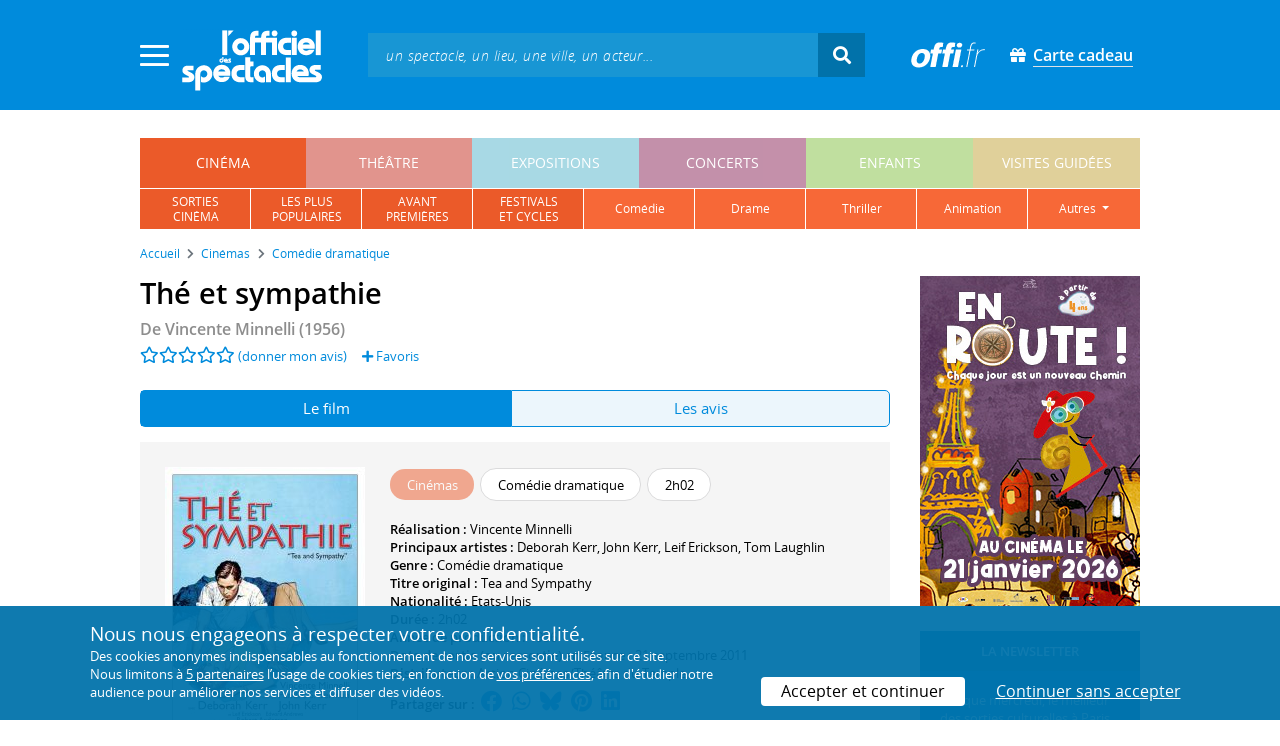

--- FILE ---
content_type: text/html; charset=utf-8
request_url: https://www.offi.fr/cinema/evenement/the-et-sympathie-25958.html
body_size: 12094
content:
<!doctype html>
<html lang="fr">
<head>
	
	
  <meta charset="utf-8">


	<meta http-equiv="X-UA-Compatible" content="IE=EDGE" />
	<meta http-equiv="Content-Type" content="text/html; charset=UTF-8" />

<meta name="viewport" content="width=device-width">
<meta name="viewport" content="width=device-width, initial-scale=1.0, maximum-scale=1.0, minimum-scale=1.0">
<meta name="theme-color" content="#008bdc" />

    <title>Th&eacute; et sympathie : séances &agrave; Paris et en Île-de-France - L'Officiel des spectacles

</title>
    <meta name="description" content="Retrouvez tous les horaires et toutes les salles de cinéma programmant actuellement le film * Th&eacute; et sympathie * à Paris et en Île-de-France">    <meta name="robots" content="index, follow" />

    <meta property="og:url" content="https://www.offi.fr/cinema/evenement/the-et-sympathie-25958.html" />
    <meta property="og:type" content="article" />
    <meta property="og:title" content="Th&eacute; et sympathie : séances &agrave; Paris et en Île-de-France - L'Officiel des spectacles" />
    <meta property="og:description" content="Retrouvez tous les horaires et toutes les salles de cinéma programmant actuellement le film * Th&eacute; et sympathie * à Paris et en Île-de-France" />
    <meta property="og:image" content="https://files.offi.fr/evenement/25958/images/1000/015ee33b8d6a4b050034bc48ef975807.jpg" />


<link rel="shortcut icon" href="/res/img/icons/favicon.ico" />
<link rel="apple-touch-icon" sizes="180x180" href="/res/img/icons/apple-touch-icon.png">
<link rel="icon" type="image/png" sizes="192x192" href="/res/img/icons/android-chrome-192x192.png">
<link rel="icon" type="image/png" sizes="512x512" href="/res/img/icons/android-chrome-512x512.png">
<link rel="icon" type="image/png" sizes="32x32" href="/res/img/icons/favicon-32x32.png">
<link rel="icon" type="image/png" sizes="16x16" href="/res/img/icons/favicon-16x16.png">
<link rel="manifest" href="/res/img/icons/site.webmanifest">


    <!--<link href="https://unpkg.com/gijgo@1.9.11/css/gijgo.min.css" rel="stylesheet" type="text/css" />-->
    <link href="/res/css/tiny-date-picker.min.css" rel="stylesheet" type="text/css" />
    <link href="/res/css/date-range-picker.css" rel="stylesheet" type="text/css" />
 
        <link rel="stylesheet" href="/templates-mobile/assets/css/theme.css?v24" type="text/css" media="all">
   <script type="text/javascript">
		var compteOuvert = 1;
        var offi = {};
        offi.gaVersion = 'ga4';
    </script>




<script async src="https://www.googletagmanager.com/gtag/js?id=G-WCXK8B622W"></script>

<script type="text/javascript">
    
    offi.demandeTarteAucitron = true;
    
	  
	  window.dataLayer = window.dataLayer || [];
    function gtag(){dataLayer.push(arguments);}
    
    
    gtag('js', new Date());
    
    if (offi.demandeTarteAucitron) {
        gtag('consent', 'default', {
            'ad_storage': 'denied',
            'ad_user_data': 'denied',
            'ad_personalization': 'denied',
            'analytics_storage': 'denied',
            wait_for_update: 500
        });
    }
    
    
    gtag('config', 'G-WCXK8B622W');
    offi.gtag = window.gtag;
    


<!-- Matomo -->
  var _paq = window._paq = window._paq || [];
  /* tracker methods like "setCustomDimension" should be called before "trackPageView" */
  _paq.push(['requireCookieConsent']);
  _paq.push(['setConversionAttributionFirstReferrer', true]);
  offi.matoActif = true;
  
  
      _paq.push(['setCustomDimension', customDimensionId = 6, customDimensionValue = 'cinema']);
    
  
  if (offi.MatomoSetCustomUrl)
  {
    _paq.push(['setCustomUrl', offi.MatomoSetCustomUrl]);
  }
        
  _paq.push(['enableLinkTracking']);
  (function() {
    var u="//mato.offi.fr/matomo/";
    _paq.push(['setTrackerUrl', u+'matomo.php']);
    _paq.push(['setSiteId', '21']);
    var d=document, g=d.createElement('script'), s=d.getElementsByTagName('script')[0];
    g.async=true; g.src=u+'matomo.js'; s.parentNode.insertBefore(g,s);
  })();
<!-- End Matomo Code -->


</script>



<!-- Knowledge Graph Google -->
<script type="application/ld+json">
{
	"@context" : "https://schema.org",
	"@type" : "Organization",
	"name" : "L'Officiel des spectacles",
	"description" : "Magazine hebdomadaire sur l'actualité culturelle à Paris et en Île-de-France : cinéma, théâtre, expositions, concerts, spectacles pour enfants, visites guidées, guide touristique parisien.",
	"foundingDate" : "1946-09-01",
	"url" : "https://www.offi.fr",
	"logo": "https://files.offi.fr/medias/img/logo-officiel-bleu.jpg",
	"sameAs" : [ "https://www.facebook.com/offi.fr",
	"https://twitter.com/lofficiel",
	"https://www.instagram.com/lofficieldesspectacles/"] 
}
</script>

	
</head>

<body class="rubrique-page cinema right-columns" >
	
	
	<main>
	  
		<section id="header">
						
			
<header>
    <!-- menu principal -->
    <div class="navbar navbar-dark box-shadow main-menu" id="stickytop">
        <div class="container container-1">

            <div class="menu-burger dropdown">
                <a class="dropdown-toggle">
                    <img class="closed-menu" src="/res/img/menu/hamburger.png">
                    <img class="opened-menu" src="/res/img/menu/close-white.png">
                </a>
                <!-- menu latéral -->
<div class="main-background dropdown-menu" id="navbarHeader" >
    <div class="left-menu">
                <!-- Links -->
        <ul class="left-menu-dropdown">
            <li class="dropdown-item main-background-darker d-flex">
                <div class="col p-0">
                    <a class="nav-link" href="/"><span class="iconoffi-home"></span> Accueil</a>
                </div>
                <div class="col p-0 text-right">
                    <a class="dropdown-toggle nav-link"><i class="iconoffi-fermer"></i> </a>
                </div>
            </li>
            
            <li class="d-md-none menu-principal main-background-darker">
                <div class="row m-0 px-2">
                                <div class="col-6 element">
                    <a href="/cinema" class="cinema_color">cinéma </a>
                </div>
                                <div class="col-6 element">
                    <a href="/theatre" class="theatre_color">théâtre </a>
                </div>
                                <div class="col-6 element">
                    <a href="/expositions-musees" class="expositions-musees_color">expositions </a>
                </div>
                                <div class="col-6 element">
                    <a href="/concerts" class="concerts_color">concerts </a>
                </div>
                                <div class="col-6 element">
                    <a href="/enfants" class="enfants_color">enfants </a>
                </div>
                                <div class="col-6 element">
                    <a href="/visites-conferences" class="visites-conferences_color">visites guidées </a>
                </div>
                                </div>
            </li>
            
                        <li class="dropdown-item d-none visible-connecte">
                <a class="nav-link" href="/modifier-mon-compte.html" rel="nofollow"><span class="iconoffi-user"></span><span class="user-name-value"></span></a>
            </li>
            <li class="dropdown-item d-none visible-connecte">
                <a class="nav-link" href="/modifier-mon-compte.html" rel="nofollow"><span class="iconoffi-plus"></span>Modifier mon compte</a>
            </li>
            <li class="dropdown-item  d-none visible-connecte">
                <a class="nav-link" href="/compte-commandes.html" rel="nofollow"><span class="iconoffi-cart"></span>Mes commandes</a>
            </li>
            <li class="dropdown-item cache-connecte">
                <a class="nav-link" href="/connexion.html?redirectIdObj=25958&redirectType=evenement" rel="nofollow"><span class="iconoffi-user"></span>S'identifier</a>
            </li>
                        
            <li class="dropdown-item cache-connecte">
                <a class="nav-link" href="/abonnement-lofficiel.html" rel="nofollow"><span class="iconoffi-plus"></span>Abonnement</a>
            </li>
            
            <li class="dropdown-item">
                <a class="nav-link" href="/carte-cadeau.html" rel="nofollow"><span class="fas fa-gift"></span>Carte cadeau</a>
            </li>
            
            <li class="dropdown-item">
                <a class="nav-link" href="/contact.html" rel="nofollow"><span class="iconoffi-contact"></span>Nous contacter</a>
            </li>
            <li class="dropdown-item">
                <a class="nav-link" href="/conditions-generales-reservation-offi.fr.html" rel="nofollow"><span class="iconoffi-info"></span>CGV</a>
            </li>
                        <li class="dropdown-item d-none visible-connecte">
                <a class="nav-link" href="/mon-abonnement.html" rel="nofollow"><span class="iconoffi-plus"></span>Abonnement</a>
            </li>
                        <li class="dropdown-item has-children d-none visible-connecte">

                <a class="nav-link" href="/mes-favoris.html" rel="nofollow"><span class="iconoffi-star"></span>Mes favoris</a>

                <ul class="ml-1 dropdown-menu-items" id="menu-favoris-liste">
                </ul>
                
            </li>
            <li class="dropdown-item d-none visible-connecte">
                <a class="nav-link" href="/" id="disconnectBtnDropdown" rel="nofollow"><span class="iconoffi-user"></span>Déconnexion</a>
            </li>
            
        </ul>
        <!-- Links -->

    </div>
</div>            </div>
            
                
            <div class="has-margin-left-10 logo-header">
                <a href="/" class="logo"><img src="/res/img/logo-offi.svg" class="img-fluid"/></a>
            </div>
            <div class="criteres">

                <div class="d-block d-md-none  text-center" id="mobile-search-button">                     <a href="#"><i class="fas fa-search"></i></a>
                </div>
                
            <div class="d-md-none logo-text-header1 pt-2">
                <a href="/carte-cadeau.html" class="mt-0 p-1 px-2 text-white text-decoration-none font-bolder">
                    <span class="fas fa-gift mr-2"></span><span class="border-bottom">Carte cadeau<span></a>
                    </a>
            </div>
            
            </div>
            
            <div class="d-block  col-md-7 form-container dark-form" id="search-form">
                <!-- form search -->
                <form id="schForm" method="GET"action="/recherche-ac.html">
                    <div class="input-group d-none d-md-flex">
                        <input type="text" name="acSearch" id="search" placeholder="un spectacle, un lieu, une ville, un acteur..." autocomplete="off" class="form-control ui-autocomplete-input" role="textbox" aria-autocomplete="list" aria-haspopup="true">
                        <div class="input-group-append">
                            <span class="input-group-text header-search-btn" id="basic-addon2"><i class="fas fa-search"></i></span>
                        </div>
                    </div>
                </form>
                <!-- / form search -->
                
                <div class="imgsticky">
                    <div class="p-container"><div class="p-bg" style="--bg-image: url(https://files.offi.fr/display/678/3.jpg);"></div><a href="https://www.offi.fr/theatre/la-grande-comedie-2410/sacree-soiree-103020.html"  class="pdisplay"><img src="https://files.offi.fr/display/678/3.jpg" data-pv="Display/PACK_BANNIERE/678-sacree-soiree" class="pdisplayimg" data-pos="2" /></a></div>
                </div>

                <!-- form search sticky header -->
                <div class="sticky-form-search  has-margin-left-15 ">
                    <div class="input-group-append">
                        <span class="input-group-text header-search-btn has-padding-top-25 has-padding-bottom-25 has-padding-left-10 has-padding-right-10" id="basic-addon2"><i class="fas fa-search"></i></span>
                    </div>
                </div>
                <!-- / form search sticky header -->
            
            </div>
            
            <div class="logo-text-header pr-3">
                <img src="/res/img/offi.png">
            </div>

            <div class="logo-text-header">
                <a href="/carte-cadeau.html" class="mt-0 p-1 px-2 text-white text-decoration-none font-bolder">
                    <span class="fas fa-gift mr-2"></span><span class="border-bottom">Carte cadeau<span></a>
                    </a>
            </div>


            <div id="mobile-search" class="d-none">
                <a href="#" id="mobile-search-close" class="float-right"> <i class="fas fa-times"></i></a>
                <form id="schForm_mobile" method="GET"action="/recherche-ac.html">
                    <input type="text" name="acSearch" id="search_mobile" placeholder="un spectacle, un lieu, une ville, un acteur..." autocomplete="off" class="form-control ui-autocomplete-input d-block" role="textbox" aria-autocomplete="list" aria-haspopup="true">
                </form>
            </div>

        </div>
        <!-- / menu principal -->
        
        <div id="sticky-title-container" class="d-none">

            <div class="cinema_color lighter_color important" id="sticky-title">
            
                <a href="#header" class="toUpbtn">
                    <span class="iconoffi-up-arrow"> </span>
                </a>
                <span class="content">
                <!-- criteres recherche-->
                
                <!-- fin criteres recherche-->
                </span>
            </div>
        </div>
        
    </div>
    <!-- dropdown recherche-->
    
    <div class="dropdown" id="navBarSearchDropdown">
        <button id="dLabesearch" class="d-none dropdown-toggle collapsed" type="button" data-toggle="dropdown" aria-haspopup="true" aria-expanded="false">
            Rechercher
        </button>
        <div class="main-background dropdown-menu" id="navBarSearch" aria-labelledby="dLabesearch">
            <div class="recherche-container">
                <a class="closeRechercheBloc"><img src="/res/img/menu/close-white.png"></a>
                <div class="col text-center"><img src="/res/img/loader_big_b.gif" id="searchLoader">
                </div>
                <div class="col-12 py-4" id="navBarSearchContent">
                </div>
            </div>
            <div class="search-all-results main-background-darker">
                <a href="#" class="col no-padding btn text-uppercase text-white has-margin-top-15 has-margin-bottom-15">
                    Voir tous les résultats
                </a>
            </div>
        </div>
    </div>
    
    <!-- fin dropdown recherche-->
    <!-- / menu latéral -->
</header>


			
						<div class="container">
								
				 

<div id="menu_principal" class="d-none d-lg-table">
			<div class="  menu_pricipal_element   cinema active" ><a href="/cinema">cinéma</a> </div>
			<div class="  menu_pricipal_element   theatre " ><a href="/theatre">théâtre</a> </div>
			<div class="  menu_pricipal_element   expositions-musees " ><a href="/expositions-musees">expositions</a> </div>
			<div class="  menu_pricipal_element   concerts " ><a href="/concerts">concerts</a> </div>
			<div class="  menu_pricipal_element   enfants " ><a href="/enfants">enfants</a> </div>
			<div class="  menu_pricipal_element   visites-conferences " ><a href="/visites-conferences">visites guidées</a> </div>
	</div>

<div class="sous_menu d-none d-lg-table" >

					
													
						<div class="sous_element cinema_color  " >
				<a href="/cinema/nouveautes.html">
					sorties<br />cinéma
				</a> 
			</div>
								
													
						<div class="sous_element cinema_color  " >
				<a href="/cinema/populaires.html">
					les plus<br />populaires
				</a> 
			</div>
								
													
						<div class="sous_element cinema_color  " >
				<a href="/cinema/avant-premieres.html">
					avant<br>premières
				</a> 
			</div>
								
													
						<div class="sous_element cinema_color  " >
				<a href="/cinema/festivals-cinema.html">
					festivals<br>et cycles
				</a> 
			</div>
								
													
						<div class="sous_element cinema_color  lighter_color" >
				<a href="/cinema/comedie-film-comique.html">
					comédie
				</a> 
			</div>
								
													
						<div class="sous_element cinema_color  lighter_color" >
				<a href="/cinema/drame.html">
					drame
				</a> 
			</div>
								
													
						<div class="sous_element cinema_color  lighter_color" >
				<a href="/cinema/film-policier-espionnage.html">
					thriller
				</a> 
			</div>
								
													
						<div class="sous_element cinema_color  lighter_color" >
				<a href="/cinema/dessin-anime-animation.html">
					animation
				</a> 
			</div>
								
													
						<div class="dropdown sous_element cinema_color  lighter_color" >
				<a href="#" class="dropdown-toggle" role="button" id="dropdownMenu_9" data-toggle="dropdown" aria-haspopup="true" aria-expanded="false">
					autres
				</a> 
				<div class="dropdown-menu lighter_color" aria-labelledby="dropdownMenu_9">
										
																									<a class="dark-text" href="/cinema/film-horreur.html">horreur</a>
										
																									<a class="dark-text" href="/cinema/science-fiction.html">science-fiction</a>
										
																									<a class="dark-text" href="/cinema/film-fantastique.html">fantastique</a>
										
																									<a class="dark-text" href="/cinema/action-aventure.html">action ou aventure</a>
										
																									<a class="dark-text" href="/cinema/genres.html">tous les genres</a>
										
																									<a class="dark-text" href="/cinema/a-laffiche.html">tous les films</a>
										
																									<a class="dark-text" href="/cinema/prochainement.html">prochainement</a>
											
				</div>
			</div>
							
</div>

				
							</div>
		</section>
		

		<section id="wrapper">

			<div class="container">
				
				
		<nav aria-label="breadcrumb" class="mb-3">
	<ol class="breadcrumb bg-light" itemscope itemtype="http://schema.org/BreadcrumbList">
						<li class="breadcrumb-item" itemprop="itemListElement" itemscope itemtype="http://schema.org/ListItem"><a class="text-dark" href="https://www.offi.fr/" itemprop="item"><span itemprop="name">Accueil</span></a><meta itemprop="position" content="1" /></li>
				<li class="breadcrumb-item" itemprop="itemListElement" itemscope itemtype="http://schema.org/ListItem"><a class="text-dark" href="https://www.offi.fr/cinema" itemprop="item"><span itemprop="name">Cin&eacute;mas</span></a><meta itemprop="position" content="2" /></li>
				<li class="breadcrumb-item" itemprop="itemListElement" itemscope itemtype="http://schema.org/ListItem"><a class="text-dark" href="/cinema/comedie-dramatique.html" itemprop="item"><span itemprop="name">Comédie dramatique</span></a><meta itemprop="position" content="3" /></li>
			</ol></nav>
	
				
				
								
				<div class="d-flex row-section-flex">
					



					
	<div id="content-wrapper" class="right-column col-xs-12 col-sm-8 col-md-9 no-padding-left">
	

<div class="single-event-page has-margin-bottom-25" itemscope itemtype=" https://schema.org/Movie">
    
    <div class="single-event-head has-margin-bottom-25">
        <div class="single-event-rating mb-2">
            <h1 itemprop="name"  class="add-to-sticky">Th&eacute; et sympathie</h1>
            <div class="page-subtitle">
                De <span itemprop="director" itemscope itemtype=" https://schema.org/Person"><span itemprop="name">Vincente Minnelli</span></span> (1956)            </div>
        </div>
        
        <div class="row m-0">
            <div class="d-flex single-event-avis">
	                            <div class="hreview-aggregate mb rating_div" >
	<div class="item">
		<div class="fl" id="obj_rate">
			<a href="#onglet-tavis"><i class="far fa-star text-main-color"></i><i class="far fa-star text-main-color"></i><i class="far fa-star text-main-color"></i><i class="far fa-star text-main-color"></i><i class="far fa-star text-main-color"></i></a> <a href="#onglet-critique">(donner mon avis)</a>					</div>
	</div>
</div>
                                <a href="/connexion.html?favoris=1&redirectIdObj=25958&redirectType=evenement" class="ajouter_favoris" data-controller="evenement" data-idObj="25958" data-favorite_identifier="04a2540cf07481b398837de7f9c3299e" data-favorite_param="Evenement-25958" data-ajax-mode="0" rel="nofollow">
    <i class="fas fa-plus"></i> Favoris
</a>

            </div>
        </div>

    </div>
    
    <ul class="onglets nav nav-pills mb-3 nav-fill" id="onglets-programmation-list" role="tablist">
        <li class="nav-item" role="presentation">
            <a class="nav-link active" id="pills-informations-tab" data-toggle="tab" href="#pills-informations" data-onglet="infos" role="tab" aria-controls="pills-informations" aria-selected="true">
                Le film
            </a>
        </li>
                       <li class="nav-item" role="presentation">
            <a class="nav-link" id="pills-critique-tab" data-toggle="tab" href="#pills-critique"  data-onglet="critique" role="tab" aria-controls="pills-critique" aria-selected="false">
                 Les avis            </a>
        </li>
            </ul>
    <div class="tab-content" id="onglets-programmation-contenu" >
    <div class="tab-pane fade show active" id="pills-informations" role="tabpanel" aria-labelledby="pills-informations-tab">
        <div class="single-event-intro card-body card-header has-padding-25 no-border light-gray-background clearfix pb-0">
            <div class="single-event-intro-image">
            <a href="#" class="single-event-affiche open-gallery">                <img 
                    itemprop="image" 
                    src="https://files.offi.fr/evenement/25958/images/200/015ee33b8d6a4b050034bc48ef975807.jpg"  
                    alt=''
                    class="img-fluid"
                                        data-src="https://files.offi.fr/evenement/25958/images/1000/015ee33b8d6a4b050034bc48ef975807.jpg" 
                    data-sub-html=" <i>((c) Cin&eacute;ma Action)</i>" 
                                    >
            </a>            </div>
        
            <div class="no-padding event-info f-size-prog">
                <div class="mb-3">
                    
<div class="tags-container">
                    
                                <span class="has-border cinema_color text-white tag-rubrique">Cin&eacute;mas</span>
                                
        
                    
                                <span class="has-border item-info">Comédie dramatique</span>
                                
        
                    
                                <span class="has-border item-info">2h02</span>
                                
        
    
</div>

                </div>
                <div class="clearfixer d-md-none"> </div>
                
                <p class="mb-0">
                        <b>Réalisation : </b>
                                                    <a class="text-body"  href="/artiste/vincente-minnelli-817.html">Vincente Minnelli</a>                                                <br>
                                                                        <b>Principaux artistes : </b>
                                                    <a class="text-body"  href="/artiste/deborah-kerr-4960.html">Deborah Kerr</a>,                                                     <a class="text-body"  href="/artiste/john-kerr-19059.html">John Kerr</a>,                                                     <a class="text-body"  href="/artiste/leif-erickson-452.html">Leif Erickson</a>,                                                     <a class="text-body"  href="/artiste/tom-laughlin-14230.html">Tom Laughlin</a>                                                <br>
                                                <b>Genre :</b> <span itemprop="genre">Comédie dramatique</span><br>                        <b>Titre original : </b>Tea and Sympathy<br>                        <b>Nationalité : </b>Etats-Unis<br>                                                <b>Durée : </b><span itemprop="duration">2h02</span><br>                        <b>Année de production : </b>1956<br>                        <b>Date de sortie (ou ressortie) en France : </b> 21 septembre 2011<br>                                                <b>Distributeur : </b>Action Cinémas/Théâtre du Temple<br>                </p>
                
                <p class="share-container mt-2">
                    <b>Partager sur : </b> <span class="share-container">
<a href="https://www.facebook.com/sharer/sharer.php?u=https://www.offi.fr/cinema/evenement/the-et-sympathie-25958.html" rel="nofollow" title="Facebook" target="_blank"><i class="fab fa-facebook"></i></a>
<a href="https://wa.me/?text=Th&eacute; et sympathie via L'Officiel des spectacles : https://www.offi.fr/cinema/evenement/the-et-sympathie-25958.html" rel="nofollow" title="Whatsapp"  target="_blank"><i class="fab fa-whatsapp"></i></a>
<a href="https://bsky.app/intent/compose?text=Th&eacute; et sympathie via L'Officiel des spectacles : https://www.offi.fr/cinema/evenement/the-et-sympathie-25958.html" rel="nofollow" title="bluesky"  target="_blank"><i class="iconoffi-bluesky  d-inline-block"></i></a>
<a href="https://pinterest.com/pin/create/button/?url=https://www.offi.fr/cinema/evenement/the-et-sympathie-25958.html&media=&description=Th&eacute; et sympathie via L'Officiel des spectacles @officielparis" rel="nofollow" title="Pinterest"  target="_blank"><i class="fab fa-pinterest"></i></a>
<a href="https://www.linkedin.com/shareArticle?mini=true&url=https://www.offi.fr/cinema/evenement/the-et-sympathie-25958.html&title=Th&eacute; et sympathie&source=via L'Officiel des spectacles" rel="nofollow" title="Llinkedin"  target="_blank"><i class="fab fa-linkedin"></i></a>
</span>

                </p>

            </div>
        </div>
        
        
<div class="has-margin-top-25">
	<div class="flickityslider lightgallery">

				        		<div class=" carousel-item no-padding" data-src="https://files.offi.fr/evenement/25958/images/1000/015ee33b8d6a4b050034bc48ef975807.jpg" data-sub-html=" <i>((c) Cin&amp;eacute;ma Action)</i>">
			<img src="https://files.offi.fr/evenement/25958/images/200/015ee33b8d6a4b050034bc48ef975807.jpg" class=" mx-auto d-block" alt="">
		</div>
		        		<div class=" carousel-item no-padding" data-src="https://files.offi.fr/evenement/25958/images/1000/2e5301b22e3d00609627941ef54a61ca.jpg" data-sub-html=" <i>((c) Cin&amp;eacute;ma Action)</i>">
			<img src="https://files.offi.fr/evenement/25958/images/200/2e5301b22e3d00609627941ef54a61ca.jpg" class=" mx-auto d-block" alt="">
		</div>
		        		<div class=" carousel-item no-padding" data-src="https://files.offi.fr/evenement/25958/images/1000/3acb2ccf08bda2d5f60174b8ef8b98a9.jpg" data-sub-html=" <i>((c) Cin&amp;eacute;ma Action)</i>">
			<img src="https://files.offi.fr/evenement/25958/images/200/3acb2ccf08bda2d5f60174b8ef8b98a9.jpg" class=" mx-auto d-block" alt="">
		</div>
		        		<div class=" carousel-item no-padding" data-src="https://files.offi.fr/evenement/25958/images/1000/4592ebd0dd94fcabeadc4ff4c8ab7436.jpg" data-sub-html=" <i>((c) Cin&amp;eacute;ma Action)</i>">
			<img src="https://files.offi.fr/evenement/25958/images/200/4592ebd0dd94fcabeadc4ff4c8ab7436.jpg" class=" mx-auto d-block" alt="">
		</div>
		        		<div class=" carousel-item no-padding" data-src="https://files.offi.fr/evenement/25958/images/1000/7d9a11710064079507d880643e09568c.jpg" data-sub-html=" <i>((c) Cin&amp;eacute;ma Action)</i>">
			<img src="https://files.offi.fr/evenement/25958/images/200/7d9a11710064079507d880643e09568c.jpg" class=" mx-auto d-block" alt="">
		</div>
		        		<div class=" carousel-item no-padding" data-src="https://files.offi.fr/evenement/25958/images/1000/9bc711acda02ce9601b3bdf414f57833.jpg" data-sub-html=" <i>((c) Cin&amp;eacute;ma Action)</i>">
			<img src="https://files.offi.fr/evenement/25958/images/200/9bc711acda02ce9601b3bdf414f57833.jpg" class=" mx-auto d-block" alt="">
		</div>
		        		<div class=" carousel-item no-padding" data-src="https://files.offi.fr/evenement/25958/images/1000/a7e390b2f66513f84df73a2f5fea170f.jpg" data-sub-html=" <i>((c) Cin&amp;eacute;ma Action)</i>">
			<img src="https://files.offi.fr/evenement/25958/images/200/a7e390b2f66513f84df73a2f5fea170f.jpg" class=" mx-auto d-block" alt="">
		</div>
		        		<div class=" carousel-item no-padding" data-src="https://files.offi.fr/evenement/25958/images/1000/b1bc0386dad67704b44546f02e8b4541.jpg" data-sub-html=" <i>((c) Cin&amp;eacute;ma Action)</i>">
			<img src="https://files.offi.fr/evenement/25958/images/200/b1bc0386dad67704b44546f02e8b4541.jpg" class=" mx-auto d-block" alt="">
		</div>
				</div>
</div>


<h2 class='font-semi-bold titre-bloc-mp-standard'>Présentation</h2>
<div class="single-event-description has-margin-top-20">
    <div class="card-body card-header has-padding-25 no-border light-gray-background">
        <p itemprop="description" class="p-0 m-0">Étudiant de 17 ans, Tom Lee, préférant la littérature et les arts aux sports violents pratiqués dans son internat, se voit taxé d’homosexualité par l’ensemble des pensionnaires. Seule Laura Reynolds, l’épouse du professeur de gymnastique, éprouvant elle-même des difficultés avec son mari par trop fruste, se montre compréhensive à son égard. Une profonde amitié se noue ainsi entre Tom et Laura, débouchant sur une liaison.<br /><br />Par le réalisateur d’Un Américain à Paris et de tant d’autres succès de Hollywood, une adaptation de la pièce éponyme de Robert Anderson que les mêmes Deborah Kerr et John Kerr (sans aucun lien de parenté malgré les apparences) avaient interprétée à la scène, trois ans auparavant.</p>
    </div>
</div>


<h2 class='font-semi-bold titre-bloc-mp-standard'>Th&eacute; et sympathie : la distribution</h2>
<div class="card-body card-header has-padding-25 no-border light-gray-background">
      <p>
   <b>Réalisation : </b>
          <a class="text-body"  href="/artiste/vincente-minnelli-817.html">Vincente Minnelli</a>       </p>
      
        <p>
   <b>Casting :</b>
        <a class="text-body" itemprop="actors" itemscope itemtype=" https://schema.org/Person" href="/artiste/deborah-kerr-4960.html"><span itemprop="name">Deborah Kerr</span> (<em>Laura Reynolds</em>)</a>,         <a class="text-body" itemprop="actors" itemscope itemtype=" https://schema.org/Person" href="/artiste/john-kerr-19059.html"><span itemprop="name">John Kerr</span> (<em>Tom Robinson Lee</em>)</a>,         <a class="text-body" itemprop="actors" itemscope itemtype=" https://schema.org/Person" href="/artiste/leif-erickson-452.html"><span itemprop="name">Leif Erickson</span> (<em>Bill Reynolds</em>)</a>,         <a class="text-body" itemprop="actors" itemscope itemtype=" https://schema.org/Person" href="/artiste/tom-laughlin-14230.html"><span itemprop="name">Tom Laughlin</span> (<em>Ralph</em>)</a>,         <a class="text-body" itemprop="actors" itemscope itemtype=" https://schema.org/Person" href="/artiste/edward-andrews-11070.html"><span itemprop="name">Edward Andrews</span> (<em>Herb Lee</em>)</a>,         <a class="text-body" itemprop="actors" itemscope itemtype=" https://schema.org/Person" href="/artiste/darryl-hickman-40465.html"><span itemprop="name">Darryl Hickman</span> (<em>Al Thompson</em>)</a>,         <a class="text-body" itemprop="actors" itemscope itemtype=" https://schema.org/Person" href="/artiste/dean-jones-157.html"><span itemprop="name">Dean Jones</span> (<em>Ollie</em>)</a>,         <a class="text-body" itemprop="actors" itemscope itemtype=" https://schema.org/Person" href="/artiste/norma-crane-38359.html"><span itemprop="name">Norma Crane</span> (<em>Ellie Martin</em>)</a>        </p>
        
        <p>
    <b>Distribution technique :</b>
            <a class="text-body" itemprop="actors" itemscope itemtype=" https://schema.org/Person" href="/artiste/robert-anderson-133387.html"><span itemprop="name">Robert Anderson</span> (scénario)</a>,             <a class="text-body" itemprop="actors" itemscope itemtype=" https://schema.org/Person" href="/artiste/adolph-deutsch-121551.html"><span itemprop="name">Adolph Deutsch</span> (musique)</a>        </p>
        
    <p>        Avant <em>Th&eacute; et sympathie</em>, <strong>Vincente Minnelli</strong> a réalisé <em>La Femme modèle</em> en 1956, <em>La Vie passionnée de Vincent Van Gogh</em> en 1956, <em>La Toile d'araignée</em> en 1955 et <em>L'Étranger au paradis</em> en 1955.</p><p>La musique a été composée par&nbsp;<strong>Adolph Deutsch</strong>, qui avait composé auparavant la bande son  des films <em>Oklahoma</em> en 1956, <em>Mélodie interrompue</em> en 1955, <em>La Madone gitane</em> en 1953 et <em>La Roulotte du plaisir</em> en 1953.</p><p>Parmi les actrices et acteurs principaux, on a pu voir au cinéma<strong> Deborah Kerr</strong> dans<em> Un magnifique salaud</em> (1956) et <em> Le Roi et moi</em> (1956) ; <strong> John Kerr</strong> dans<em> Gaby</em> (1956) et <em> Les Vendanges</em> (1956) et <strong> Leif Erickson</strong> dans<em> Istamboul</em> (1956) et <em> Les Vendanges</em> (1956).</p>    
</div>



<h2 class="font-normal titre-bloc-mp-standard">Derniers avis sur le film : Th&eacute; et sympathie</h2>
<div class="card-body card-header no-border light-gray-background has-padding-25">
    		<div>
		    Il n'y a pas encore d'avis sur <em>Th&eacute; et sympathie</em>. 
    </div>
		<div class="text-center mt-4">
		    <a href="#commenter" data-scroll="commenter" class="btn rounded-corner px-4 text-white main-background-darker">Donner mon avis</a>
		</div>
		</div>

    <div class="has-margin-top-20">
    <div class="mobile-p d-md-none"><div class="p-container"><div class="p-bg" style="--bg-image: url(https://files.offi.fr/display/713/5.jpg);"></div><a href="https://www.offi.fr/cinema/evenement/en-route-104508.html"  class="pdisplay"><img src="https://files.offi.fr/display/713/5.jpg" data-pv="Display/COLONNE/713-en-route" class="pdisplayimg" data-pos="2" /></a></div></div>
    </div>
    
    

    
        	<div class="has-padding-25 has-margin-top-20 Up-coming-events slider-events slider-items no-padding  light-gray-background suggestion">
		<h2 class="has-margin-bottom-15 suggestion-title px-0">Également programmés à Paris et en Île-de-France :</h2>
		<div id="carouselNouveautes" class="pt-2 mt-4 pb-5 px-0">
					 <div class="slick-light-container">
					 		<div class="slick-light-sugestion">
																<div class="slick-ligh-item mr-3 single-event-suggestion">
																																				
									<a href="https://www.offi.fr/cinema/evenement/ma-frere-103084.html" title="" >
									  										<img itemprop="image" src="https://files.offi.fr/evenement/103084/images/120/4cc912a983b71d7fc9ae7abbdb9969b8.jpg" class="img-fluid"  alt='Ma fr&egrave;re - affiche'><br>
																			</a>
                   
									<div class="event-link item-link has-margin-top-15"><a class="text-body" href="https://www.offi.fr/cinema/evenement/ma-frere-103084.html" >Ma frère</a></div>
								</div>
																<div class="slick-ligh-item mr-3 single-event-suggestion">
																																				
									<a href="https://www.offi.fr/cinema/evenement/father-mother-sister-brother-104311.html" title="" >
									  										<img itemprop="image" src="https://files.offi.fr/evenement/104311/images/120/9a5d63a9a354543155cf0529e13cafb3.jpg" class="img-fluid"  alt='Affiche Father Mother Sister Brother - Jim Jarmusch'><br>
																			</a>
                   
									<div class="event-link item-link has-margin-top-15"><a class="text-body" href="https://www.offi.fr/cinema/evenement/father-mother-sister-brother-104311.html" >Father Mother Sister Brother</a></div>
								</div>
																<div class="slick-ligh-item mr-3 single-event-suggestion">
																																				
									<a href="https://www.offi.fr/cinema/evenement/sentimental-value-101517.html" title="" >
									  										<img itemprop="image" src="https://files.offi.fr/evenement/101517/images/120/964cb4ab54f92c8e5113f3f8d83ad880.jpg" class="img-fluid"  alt='Affiche Valeur sentimentale - Joachim Trier'><br>
																			</a>
                   
									<div class="event-link item-link has-margin-top-15"><a class="text-body" href="https://www.offi.fr/cinema/evenement/sentimental-value-101517.html" >Valeur sentimentale</a></div>
								</div>
																<div class="slick-ligh-item mr-3 single-event-suggestion">
																																				
									<a href="https://www.offi.fr/cinema/evenement/partir-un-jour-101286.html" title="" >
									  										<img itemprop="image" src="https://files.offi.fr/evenement/101286/images/120/5c94c61e6c46c5daff422ccdc8454763.jpg" class="img-fluid"  alt='Partir un jour - affiche'><br>
																			</a>
                   
									<div class="event-link item-link has-margin-top-15"><a class="text-body" href="https://www.offi.fr/cinema/evenement/partir-un-jour-101286.html" >Partir un jour</a></div>
								</div>
																<div class="slick-ligh-item mr-3 single-event-suggestion">
																																				
									<a href="https://www.offi.fr/cinema/evenement/la-venue-de-lavenir-101288.html" title="" >
									  										<img itemprop="image" src="https://files.offi.fr/evenement/101288/images/120/955f5b1f15957b6de983729380f24e3a.jpg" class="img-fluid"  alt='Affiche La Venue de l&#039;avenir - C&eacute;dric Klapisch'><br>
																			</a>
                   
									<div class="event-link item-link has-margin-top-15"><a class="text-body" href="https://www.offi.fr/cinema/evenement/la-venue-de-lavenir-101288.html" >La Venue de l'avenir</a></div>
								</div>
																<div class="slick-ligh-item mr-3 single-event-suggestion">
																																				
									<a href="https://www.offi.fr/cinema/evenement/ma-mere-dieu-et-sylvie-vartan-100474.html" title="" >
									  										<img itemprop="image" src="https://files.offi.fr/evenement/100474/images/120/e6b949d1378dc58a0e14db48825d1e85.jpg" class="img-fluid"  alt='Ma m&egrave;re, Dieu et Sylvie Vartan - extrait'><br>
																			</a>
                   
									<div class="event-link item-link has-margin-top-15"><a class="text-body" href="https://www.offi.fr/cinema/evenement/ma-mere-dieu-et-sylvie-vartan-100474.html" >Ma mère, Dieu et Sylvie Vartan</a></div>
								</div>
																<div class="slick-ligh-item mr-3 single-event-suggestion">
																																				
									<a href="https://www.offi.fr/cinema/evenement/mon-grand-frere-et-moi-104809.html" title="" >
									  										<img itemprop="image" src="https://files.offi.fr/evenement/104809/images/120/a5a1c89149d2de222af56d92124f655d.jpg" class="img-fluid"  alt='Affiche Mon grand fr&egrave;re et moi - Ry&ocirc;ta Nakano '><br>
																			</a>
                   
									<div class="event-link item-link has-margin-top-15"><a class="text-body" href="https://www.offi.fr/cinema/evenement/mon-grand-frere-et-moi-104809.html" >Mon grand frère et moi</a></div>
								</div>
																<div class="slick-ligh-item mr-3 single-event-suggestion">
																																				
									<a href="https://www.offi.fr/cinema/evenement/on-ira-100499.html" title="" >
									  										<img itemprop="image" src="https://files.offi.fr/evenement/100499/images/120/699665eeeba72fcbaa8955a95a4996cb.jpg" class="img-fluid"  alt='On ira - affiche'><br>
																			</a>
                   
									<div class="event-link item-link has-margin-top-15"><a class="text-body" href="https://www.offi.fr/cinema/evenement/on-ira-100499.html" >On ira</a></div>
								</div>
																<div class="slick-ligh-item mr-3 single-event-suggestion">
																																				
									<a href="https://www.offi.fr/cinema/evenement/le-temps-des-moissons-104163.html" title="" >
									  										<img itemprop="image" src="https://files.offi.fr/evenement/104163/images/120/78c2baebdf2a13e484c589ed55a48d9c.jpg" class="img-fluid"  alt='Le Temps des moissons - affiche'><br>
																			</a>
                   
									<div class="event-link item-link has-margin-top-15"><a class="text-body" href="https://www.offi.fr/cinema/evenement/le-temps-des-moissons-104163.html" >Le Temps des moissons</a></div>
								</div>
															</div>
				</div>
		</div>
	</div>
    </div>

<div class="tab-pane fade" id="pills-critique" role="tabpanel" aria-labelledby="pills-critique-tab">    <div id="avis" class="has-margin-bottom-25">

        
                
    <div class="card-body card-header has-padding-25 no-border light-gray-background has-margin-right d-none">
        <div id="liste_avis">
                    </div>

            </div>
    
    <div class="card no-border mt-3" id="commenter">
        <div class="card-header main-background text-white py-2 h4">
            Donner mon avis sur Th&eacute; et sympathie
        </div>
        <div class="light-gray-background has-padding-25 auth-form">
            <div class="alert alert-danger" role="alert" id="avisError" style="display: none"></div>
            <div class="alert alert-success" role="alert" id="avisSuccess" style="display: none"></div>
        
            <form id="form_comment" action="#" method="post">
                <p>Quelle note donnez-vous à cet évènement ?</p>
                <input type="hidden" value="" id="new_rate" name="new_rate" />
                <input type="hidden" value="Evenement" name="TypeObj" />
                <input type="hidden" value="25958" name="idObj" />
                <input type="hidden" value="1" name="idRubrique" />
                
                
                <div class="has-margin-bottom-25 d-md-flex w-100">
                                            <a href="#" class=" mx-md-2 avis-input text-main-color new_rate" data-value="5">
                             <span><i class="fas fa-star text-main-color"></i><i class="fas fa-star text-main-color"></i><i class="fas fa-star text-main-color"></i><i class="fas fa-star text-main-color"></i><i class="fas fa-star text-main-color"></i><span>Excellent</span></span>
                        </a>
                                            <a href="#" class=" mx-md-2 avis-input text-main-color new_rate" data-value="4">
                             <span><i class="fas fa-star text-main-color"></i><i class="fas fa-star text-main-color"></i><i class="fas fa-star text-main-color"></i><i class="fas fa-star text-main-color"></i><i class="far fa-star text-main-color"></i><span>Très bon</span></span>
                        </a>
                                            <a href="#" class=" mx-md-2 avis-input text-main-color new_rate" data-value="3">
                             <span><i class="fas fa-star text-main-color"></i><i class="fas fa-star text-main-color"></i><i class="fas fa-star text-main-color"></i><i class="far fa-star text-main-color"></i><i class="far fa-star text-main-color"></i><span>Bon</span></span>
                        </a>
                                            <a href="#" class=" mx-md-2 avis-input text-main-color new_rate" data-value="2">
                             <span><i class="fas fa-star text-main-color"></i><i class="fas fa-star text-main-color"></i><i class="far fa-star text-main-color"></i><i class="far fa-star text-main-color"></i><i class="far fa-star text-main-color"></i><span>Moyen</span></span>
                        </a>
                                            <a href="#" class=" mx-md-2 avis-input text-main-color new_rate" data-value="1">
                             <span><i class="fas fa-star text-main-color"></i><i class="far fa-star text-main-color"></i><i class="far fa-star text-main-color"></i><i class="far fa-star text-main-color"></i><i class="far fa-star text-main-color"></i><span>Je n'ai pas aimé</span></span>
                        </a>
                                    </div>
                
                                <div class="form-group">
                    <input type="text" autocomplete="off" maxlength="50" class="form-control" id="new_name" name="new_name"  placeholder="Votre prénom">
                </div>
                <div class="form-group">
                    <input type="email" autocomplete="off" maxlength="60" name="new_email" id="new_email" class="form-control" placeholder="Votre email">
                </div>
                                
                <div class="form-group">
                    <textarea name="new_comment" id="new_comment" class="form-control"  placeholder='Je rédige mon avis ...' rows="5"></textarea>
                </div>
                <div class=" form-group">
                    <div class="custom-control custom-checkbox mb-3">
                        <input class="custom-control-input" type="checkbox"  name="new_nl" id="new_nl" value="1">
                        <label class="custom-control-label"for="new_nl">
                            S'inscrire à notre <strong>newsletter</strong> sur l'actualité culturelle parisienne (1 envoi / semaine)
                        </label>
                    </div>
                </div>

                
                <input type="hidden" value="1"  name="f84804e3e94ba3334c5d36adbab5a603"/>
                <div class="text-center">
                <button type="submit" id="btn_save" class="btn rounded-corner px-4 text-white main-background-darker">Je donne mon avis</button>
                </div>
        </form>
        </div>
    </div>

<p class="mt-3 mb-0 px-15 p-md-0"><em>Nota Bene</em> : la modération des avis s'effectue <em>a posteriori</em>. C'est à dire qu'un avis provisoirement affiché peut être refusé par la suite.<br />
	Pour être publié, le contenu de votre avis doit respecter nos <u><a href="/conditions-generales-dutilisation-offi.fr.html" rel="nofollow" target="_blank">conditions générales d'utilisation</a></u>.
<br />
Pour les questions concernant des billets achetés via notre intermédiaire (accueil, placement, tarifs), il est nécessaire de <u><a href="https://www.offi.fr/contact.html" rel="nofollow">contacter notre service client</a></u>.
</p>
</div>

</div>


</div>
</div>




</div>


					
					<div id="right-column" class=" col-3 no-margin no-padding-left no-padding">
						
						
							<div class="has-margin-bottom-25 imgright d-none d-md-block">
<div class="p-container"><div class="p-bg" style="--bg-image: url(https://files.offi.fr/display/713/1.jpg);"></div><a href="https://www.offi.fr/cinema/evenement/en-route-104508.html"  class="pdisplay"><img src="https://files.offi.fr/display/713/1.jpg" data-pv="Display/COLONNE/713-en-route" class="pdisplayimg" data-pos="1" /></a></div>
</div>

<div class="d-md-none mobile-p has-margin-bottom-25">
	<div class="p-container"><div class="p-bg" style="--bg-image: url(https://files.offi.fr/display/678/7.jpg);"></div><a href="https://www.offi.fr/theatre/la-grande-comedie-2410/sacree-soiree-103020.html"  class="pdisplay"><img src="https://files.offi.fr/display/678/7.jpg" data-pv="Display/PACK_BANNIERE/678-sacree-soiree" class="pdisplayimg" data-pos="3" /></a></div>
</div>


	<div class="card no-border has-margin-bottom-25">
		<div class="card-header no-border main-background-darker text-white text-center text-uppercase">
			<b>La newsletter</b>
		</div>
		<div class="card-body main-background text-white form-container dark-form has-padding-20" id="newsletter_body">
			<p class="text-white">Chaque mercredi, le meilleur des sorties culturelles à Paris avec L'Officiel des spectacles !</p>
			<div class="alert alert-danger" id="newsletter_error" role="alert" style="display: none">
				
			</div>
			<form id="form_newsletter" name="form_newsletter">
				<div class="">
					
					<div class="form-group">
						<input type="text" class="rounded-corner main-background-lighter form-control border border-primary" name="new_prenom" id="new_prenom" autocomplete="off" placeholder="Votre prénom">
					</div>
					
					<input type="text" name="new_email" id="new_email" placeholder="Votre email" autocomplete="off" class="rounded-corner main-background-lighter form-control main-background-lighter text-white" >
					<input type="hidden" id="captcha_newsletter" name="f06a16e627428e57b844ed0fe9fc6752" value="1" >

					<div class="form-check" style="padding-top: 15px;">
						<input type="checkbox" class="form-check-input" name="newsletter_creation_promotion" value="1" id="newsletter_creation_promotion">
						<label class="form-check-label" for="newsletter_creation_promotion">S’inscrire également à la <b>sélection théâtre</b> du samedi</label>
					</div>

					<div class="pt-3 text-center w-100">
						<button class="btn rounded-corner px-4 text-white main-background-darker text-uppercase newsletter_post" id="basic-addon2">Je m'inscris</button>
					</div>
				</div>
			</form>
		</div>
	</div>


<a href="https://www.offi.fr/abonnement-lofficiel.html"><img src="https://files.offi.fr/medias/img/abonnement-lofficiel-magazine.jpg" width="100%" /></a>

						
																																																												



						
					</div>

					

					 
				</div>
					 
				
			</div>

		</section>
		
<div class="full-width-container">
	<div class="container">
		

<div class="mb-5 mt-5 d-none d-md-block">
	<div class="p-container"><div class="p-bg" style="--bg-image: url(https://files.offi.fr/display/678/2.jpg);"></div><a href="https://www.offi.fr/theatre/la-grande-comedie-2410/sacree-soiree-103020.html"  class="pdisplay"><img src="https://files.offi.fr/display/678/2.jpg" data-pv="Display/PACK_BANNIERE/678-sacree-soiree" class="pdisplayimg" data-pos="1" /></a></div>
</div>

<div class="  before-footer d-block">
	<div class="useful-link d-block">
		<p>
			<a href="/a-propos-d-offi.fr.html">Qui sommes-nous ?</a><a href="/contact.html">Nous contacter</a>
									<a href="/publicite.html">Régie publicitaire</a><a href="/proposer-un-evenement.html">Proposer un événement</a>
			<a href="/newsletters.html">Newsletters</a><a href="/conditions-generales-reservation-offi.fr.html">CGV</a>
			<a href="/conditions-generales-dutilisation-offi.fr.html">CGU</a>
			<a href="/informations-legales-offi.fr.html">Mentions légales</a>
			<a href="#" onclick="tarteaucitron.userInterface.openPanel(); return false;">Cookies</a>
		</p>
	</div>
</div>

	</div>
</div>		 
<footer id="footer" class="main-background">
	<div class="container">

					
				<div class="section-full-width footer-container">
	<div class='footer-bottom col-12 d-flex m-0 p-0'>
		<div class="logo-footer-container d-flex">
			<div class="logo-footer">
				<a href="#" class="logo">
					<img src="/res/img/logo-offi.svg" class="img-fluid"/>
				</a>
			</div>
			<div class="logo-footer-baseline text-white">
				<h2><span class="font-weight-light ">Le guide du spectacle</span> <span class="font-semi-bold">à Paris</span></h2>
			</div>
		</div>
		<div class="col-6 no-padding">
			<p class="text-white">
				Créé en 1946, L'Officiel des spectacles est <strong>l'hebdomadaire de référence du spectacle à Paris</strong> et dans sa région. Pièces de théâtre, expositions, sorties cinéma, concerts, spectacles enfants... : vous trouverez sur ce site toute l'actualité des sorties culturelles de la capitale, et bien plus encore ! Pour ceux qui sortent à Paris et ses environs, c'est aussi le guide papier pratique, précis, fiable et complet. 
				<br />
				<div class="about-magazine">
					<strong><img src="/res/img/icon-magazine.png">Chaque mercredi en kiosque. 2,40 €.</strong>
				</div>
			</p>
		</div>
	</div>
	
				<div class="footer-top">
			<p class="text-white h4">Programme des cinémas à Paris : salles et horaires des séances</p>											<p class="text-white">
											<a class="text-white" href="/cinema/arrondissements.html" title=""><u>Par arrondissement</u></a> | 											<a class="text-white" href="/cinema/nouveautes.html" title=""><u>Sorties de la semaine</u></a> | 											<a class="text-white" href="/cinema/a-laffiche.html" title=""><u>Films à l'affiche</u></a> | 											<a class="text-white" href="/cinema/populaires.html" title=""><u>Les plus populaires</u></a> | 											<a class="text-white" href="/cinema/avant-premieres.html" title=""><u>Avant-premières</u></a> | 											<a class="text-white" href="/cinema/festivals-cinema.html" title=""><u>Festivals et cycles</u></a> | 											<a class="text-white" href="/cinema/prochainement.html" title=""><u>Prochainement</u></a> | 											<a class="text-white" href="/cinema/comedie-film-comique.html" title=""><u>Comédie</u></a> | 											<a class="text-white" href="/cinema/drame.html" title=""><u>Drame</u></a> | 											<a class="text-white" href="/cinema/film-policier-espionnage.html" title=""><u>Thriller</u></a> | 											<a class="text-white" href="/cinema/dessin-anime-animation.html" title=""><u>Animation</u></a> | 											<a class="text-white" href="/cinema/film-horreur.html" title=""><u>Horreur</u></a> | 											<a class="text-white" href="/cinema/science-fiction.html" title=""><u>Science-fiction</u></a> | 											<a class="text-white" href="/cinema/film-fantastique.html" title=""><u>Fantastique</u></a> | 											<a class="text-white" href="/cinema/action-aventure.html" title=""><u>Action ou aventure</u></a> | 											<a class="text-white" href="/cinema/genres.html" title=""><u>Tous les genres</u></a> | 											<a class="text-white" href="/cinema/films-3d.html" title=""><u>3D</u></a>									</p>
									<p class="text-white">Le cinéma à Paris, c'est sur L'Officiel des spectacles ! Retrouvez tous les horaires de toutes les séances à Paris et en Île-de-France. Retrouvez également le programme complet des salles de cinéma de Paris et des départements limitrophes : 92, 93, 94, 77, 78, 91 et 95. </p>		</div>
			
</div>			
		
	</div>
</footer>

		
	</main>
	
	
	
	
	
	
				<script type="text/javascript" src="/templates-mobile/assets/js/theme.js?v37" ></script>
		<script src="/res/js/tiny-date-picker.min.js" type="text/javascript"></script>
		<script src="/res/js/date-range-picker.min.js" type="text/javascript"></script>
		
		<script type="text/javascript" src="/templates-mobile/assets/js/tarteaucitron/tarteaucitron.min.js" ></script>
	

	
<!-- Modal -->
<div class="modal  fade" id="newsletter_botom_popup" tabindex="-1" role="dialog" aria-labelledby="exampleModalLabel" aria-hidden="true"  >
  <div class="modal-dialog modal-dialog-centered" role="document">
    <div class="modal-content" style="border: 0;">
      <div class="modal-header" style="background-color: #008bdc; color: #fff; border-radius: 0; border: 0;">
        <h5 class="modal-title" id="NewsletterModalLabel" style="font-size:1.25rem;">Recevoir la newsletter de L'Officiel des spectacles</h5>
        <button type="button" class="close" data-dismiss="modal" aria-label="Fermer" style="color: #fff;font-size: 24px;">
          <span aria-hidden="true" style="color: #fff;font-size: 24px;">&times;</span>
        </button>
      </div>
      <div class="modal-body">
      	
      	<p  class="alert alert-danger newsletter_botom_popup_error" style="display:none;" role="alert"></p>
      	
      	<p style="font-size:0.95rem">Chaque mercredi, <strong>le meilleur des sorties culturelles à Paris</strong> !</p>
      	
        <form id="newsletter_botom_popup_form" action="javascript:void(0);" >
        <input type="hidden" class="captcha_newsletter" name="f06a16e627428e57b844ed0fe9fc6752" value="1" >
        		<div class="form-group">
						<input type="text" class="form-control border border-primary" name="new_prenom" id="new_prenom" autocomplete="off" placeholder="Votre prénom">
				</div>
        		<div class="form-group">
					<input type="new_email_newsletter_botom_popup_form" class="form-control border border-primary" name="new_email" id="new_email_newsletter_botom_popup_form"  autocomplete="off" placeholder="Votre email">
				</div>

				<div class="form-check">
						<input type="checkbox" class="form-check-input" name="newsletter_creation_promotion" value="1" id="newsletter_creation_promotion_1">
						<label class="form-check-label" for="newsletter_creation_promotion_1" style="font-size:0.95rem">S’inscrire également à la <b>sélection théâtre</b> du samedi</label>
				</div>

      	</form>
      </div>
      <div class="modal-footer" style="border-top:0; justify-content: left;">
        <button type="button" class="btn btn-primary" id="newsletter_botom_popup_button" style="padding-left: 20px; padding-right: 20px;font-weight:bold;font-size:16px">Je m'inscris</button>
        &nbsp;&nbsp;&nbsp;&nbsp;&nbsp; &nbsp;&nbsp;&nbsp;&nbsp;&nbsp;
        <a class="" data-dismiss="modal" href="#" style="text-decoration: underline;font-size:16px">Non, merci</a>
      </div>
    </div>
  </div>
</div>

		
</body>
</html>
